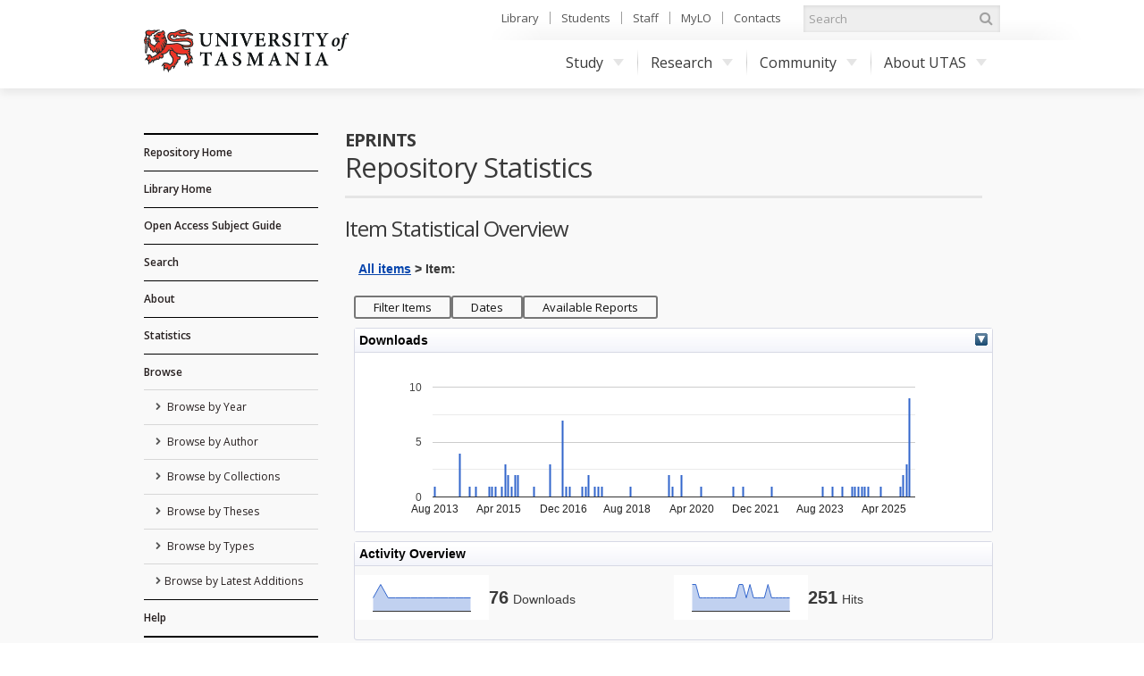

--- FILE ---
content_type: text/html; charset=utf-8
request_url: https://eprints.utas.edu.au/cgi/stats/report/eprint/16845
body_size: 28283
content:
<!DOCTYPE html PUBLIC "-//W3C//DTD XHTML 1.0 Transitional//EN" "http://www.w3.org/TR/xhtml1/DTD/xhtml1-transitional.dtd">
<html xmlns="http://www.w3.org/1999/xhtml">
	<head>
		<meta http-equiv="X-UA-Compatible" content="IE=edge" />
		<title>Repository Statistics - ePrints</title>
		<link rel="icon" href="/favicon.ico" type="image/x-icon" />
		<link rel="shortcut icon" href="/favicon.ico" type="image/x-icon" />
		<script type="text/javascript" src="//ajax.googleapis.com/ajax/libs/jquery/1.11.0/jquery.min.js">// <!-- No script --></script>

		<!--Start auto generated head-->
		<script type="text/javascript">
// <![CDATA[
var eprints_http_root = "https:\/\/eprints.utas.edu.au";
var eprints_http_cgiroot = "https:\/\/eprints.utas.edu.au\/cgi";
var eprints_oai_archive_id = "eprints.utas.edu.au";
var eprints_logged_in = false;
// ]]></script>
    <style type="text/css">.ep_logged_in { display: none }</style>
    <link rel="stylesheet" type="text/css" href="/style/auto-3.3.16.css" />
    <script type="text/javascript" src="/javascript/auto-3.3.16.js"><!--padder--></script>
    <!--[if lte IE 6]>
        <link rel="stylesheet" type="text/css" href="/style/ie6.css" />
   <![endif]-->
    <meta name="Generator" content="EPrints 3.3.16" />
    <meta http-equiv="Content-Type" content="text/html; charset=UTF-8" />
    <meta http-equiv="Content-Language" content="en" />
    <script type="text/javascript" src="https://www.gstatic.com/charts/loader.js"><!--padder--></script><script type="text/javascript">
// <![CDATA[
google.load("visualization", "48", {packages:["corechart", "geochart"]});
// ]]></script><link rel="Top" href="https://eprints.utas.edu.au/" />
    <link rel="Sword" href="https://eprints.utas.edu.au/sword-app/servicedocument" />
    <link rel="SwordDeposit" href="https://eprints.utas.edu.au/id/contents" />
    <link rel="Search" type="text/html" href="http://eprints.utas.edu.au:443/cgi/search" />
    <link rel="Search" type="application/opensearchdescription+xml" href="http://eprints.utas.edu.au:443/cgi/opensearchdescription" title="ePrints" />
    
		<!--End auto generated head-->

		<meta name="viewport" content="width=device-width, initial-scale=1.0" />
		<link rel="stylesheet" href="//netdna.bootstrapcdn.com/font-awesome/3.2.1/css/font-awesome.min.css" />
		<!--[if IE 7]><link rel="stylesheet" href="//netdna.bootstrapcdn.com/font-awesome/3.2.1/css/font-awesome-ie7.min.css"><![endif]-->
		<!--END UTAS STYLE SHEETS-->

		<script type="text/javascript" src="https://cdnjs.cloudflare.com/ajax/libs/mathjax/2.7.2/MathJax.js?config=TeX-MML-AM_HTMLorMML">// <!-- No script --></script>
		<!--<script type="text/javascript" src="//cdn.mathjax.org/mathjax/latest/MathJax.js?config=TeX-MML-AM_HTMLorMML"></script>-->
		<!--<script type="text/javascript" src="//www.google.com/jsapi"></script>-->
		<link href="//fonts.googleapis.com/css?family=Open+Sans:300italic,400italic,600italic,700italic,400,600,700,300" rel="stylesheet" />
		<!--<script type="text/javascript">
			google.load("visualization". "1", {packages:["corechart", "geochart"]});
		</script>-->
		<!-- Google tag (gtag.js) -->
		<script async="async" src="https://www.googletagmanager.com/gtag/js?id=G-KPC9FPKF0W">// <!-- No script --></script>
		<script>
		  window.dataLayer = window.dataLayer || [];
		  function gtag(){dataLayer.push(arguments);}
		  gtag('js', new Date());

		  gtag('config', 'G-KPC9FPKF0W');
		</script>

	</head>
	<body class="default">

		<a id="skip" href="#main">Skip to content</a>
		<div class="ep_tm_header">

			<div id="top">
				<div class="container">
		
					<!--Start auto generated pagetop-->
					
					<!--End auto generated pagetop-->

					<header id="header">
						<div class="utaslogo">
						<a class="utaslogo--utaslink" href="http://www.utas.edu.au/">
							<h1 class="visuallyhidden">University of Tasmania</h1>
							<img class="utaslogo--img" src="/images/utas-logo-noline.png" alt="" />
						</a>
					</div>
					</header>


					<div id="topnav">
						<ul>
							<li><a href="http://www.utas.edu.au/library">Library</a></li>
							<li><a href="http://www.utas.edu.au/students">Students</a></li>
							<li><a href="https://secure.utas.edu.au/staff/index">Staff</a></li>
							<li><a href="http://www.utas.edu.au/mylo">MyLO</a></li>
							<li><a href="http://www.utas.edu.au/contacts">Contacts</a></li>
						</ul>
					</div><!--/#topnav-->

					<form id="search" title="search UTAS" action="https://search.utas.edu.au/s/search.html" method="get" role="search">
						<label for="search-keywords">Search UTAS</label>
						<input type="search" placeholder="Search" accesskey="q" title="Search" id="search-keywords" name="query" />
						<input type="hidden" value="utas-search" name="collection" />
						<button type="submit"><i class="icon-search"></i> <span>Search</span></button>
					</form><!--/#search-->

					<nav id="nav">
						<span id="nav-toggle" aria-hidden="true">Menu</span>
						<ul>
							<li> <a href="http://www.utas.edu.au/study">Study<i class="caret"></i></a>
								<div class="submenu">
									<a class="visible-phone" href="http://www.utas.edu.au/study"><h4>Study with UTAS</h4></a>
									<div class="row">
										<div class="span3">
											<h4>I am a:</h4>
											<ul>
												<li><a href="http://www.utas.edu.au/future-students">Future Student (Domestic)</a></li>
												<li><a href="http://www.utas.edu.au/international">Future Student (International)</a></li>
												<li><a href="http://www.utas.edu.au/research/graduate-research/">Higher Degree by Research Candidate</a></li>
												<li><a href="http://www.utas.edu.au/postgraduate">Postgraduate Coursework Student</a></li>
												<li><a href="http://www.utas.edu.au/students">Current Student</a></li>
												<li><a href="http://www.utas.edu.au/riawunna">Aboriginal and Torres Strait Islander Student </a></li>
												<li><a href="http://www.utas.edu.au/future-students/type-of-student/parent">Parent</a></li>
											</ul>
										</div>
										<div class="span3">
											<h4>Popular Links</h4>
											<ul>
												<li><a href="http://www.utas.edu.au/admissions">Applying to Study</a></li>
												<li><a href="http://www.utas.edu.au/courses">Courses</a></li>
												<li><a href="http://askus.utas.edu.au">Ask Us</a></li>
												<li><a href="http://www.utas.edu.au/scholarships">Scholarships</a></li>
												<li><a href="http://www.utas.edu.au/open-day">Open Day</a></li>
												<li><a href="http://www.utas.edu.au/future-students/accommodation">Accommodation</a></li>
												<li><a href="http://www.utas.edu.au/library">Library</a></li>
												<li><a href="https://webmail.utas.edu.au/">Webmail</a></li>
											</ul>
										</div>
									</div>
								</div>
							</li>
							<li>
								<a href="http://www.utas.edu.au/research">Research<i class="caret"></i></a>
								<div class="submenu">
									<a class="visible-phone" href="http://www.utas.edu.au/research"><h4>Research at UTAS</h4></a>
									<div class="row">
										<div class="span3">
											<h4>Research</h4>
											<ul>
												<li><a href="http://www.utas.edu.au/research/about-utas-research">About Research</a></li>
												<li><a href="http://www.utas.edu.au/research/our-research-themes">Research Themes</a></li>
												<li><a href="http://www.utas.edu.au/research/partnering">Partnerships</a></li>
												<li><a href="http://www.utas.edu.au/research/research-rankings-and-performance">Research Performance</a></li>
												<li><a href="http://www.utas.edu.au/research-to-reality">Research to Reality</a></li>
												<li><a href="http://www.utas.edu.au/research-admin">Office of Research Services</a></li>
												<li><a href="http://www.utas.edu.au/research/contact-us">Contact</a></li>
											</ul>
										</div>
										<div class="span3">
											<h4>Graduate Research</h4>
											<ul>
												<li><a href="http://www.utas.edu.au/research/degrees">Research Degrees</a></li>
												<li><a href="http://www.utas.edu.au/research-admin/graduate-research/current-candidates">Current Candidates</a></li>
												<li><a href="http://www.utas.edu.au/research/degrees/scholarships">Scholarships</a></li>
												<li><a href="http://www.utas.edu.au/research/degrees/find-a-supervisor">Find a Supervisor</a></li>
											</ul>
										</div>
									</div>
								</div>
							</li>
							<li>
								<a href="http://www.utas.edu.au/community">Community<i class="caret"></i></a>
								<div class="submenu">
									<a class="visible-phone" href="http://www.utas.edu.au/community"><h4>UTAS Community</h4></a>
									<div class="row">
										<div class="span3">
											<h4>Community</h4>
											<ul>
												<li><a href="http://www.utas.edu.au/alumni">Alumni &amp; Friends</a></li>
												<li><a href="http://www.utas.edu.au/giving">UTAS Foundation</a></li>
												<li><a href="http://www.utas.edu.au/giving">Giving to UTAS</a></li>
												<li><a href="http://www.utas.edu.au/scholarships">Scholarships</a></li>
											</ul>
										</div>
										<div class="span3">
											<h4>Engagement</h4>
											<ul>
												<li><a href="http://www.utas.edu.au/cfnp">Community Friends &amp; Networks Programme</a></li>
												<li><a href="http://www.events.utas.edu.au/">Public Events</a></li>
												<li><a href="http://www.utas.edu.au/vc/awards">Vice-Chancellor's Awards</a></li>
											</ul>
										</div>
									</div>
								</div>
							</li>
							<li>
								<a href="http://www.utas.edu.au/about">About UTAS<i class="caret"></i></a>
								<div class="submenu wide">
									<a class="visible-phone" href="http://www.utas.edu.au/about"><h4>About UTAS</h4></a>
									<div class="row">
										<div class="span3">
											<h4>Our University</h4>
											<ul>
												<li><a href="http://www.utas.edu.au/why-utas">Why UTAS</a></li>
												<li><a href="http://www.utas.edu.au/rankings">Our Rankings</a></li>
												<li><a href="http://www.utas.edu.au/university-council/">Council</a></li>
												<li><a href="http://www.utas.edu.au/vc">Vice-Chancellor</a></li>
												<li><a href="http://www.utas.edu.au/faculties-divisions">Faculties &amp; Schools</a></li>
												<li><a href="http://www.utas.edu.au/global-engagement">Global Engagement</a></li>
												<li><a href="http://www.utas.edu.au/contacts">Contacts</a></li>
												<li><a href="http://www.utas.edu.au/key-dates">Key Dates</a></li>
												<li><a href="http://www.utas.edu.au/jobs">Jobs &amp; Careers</a></li>
											</ul>
										</div>
										<div class="span3">
											<h4>Campuses &amp; Services</h4>
											<ul>
												<li><a href="http://www.utas.edu.au/campuses">Campus Information</a></li>
												<li><a href="http://www.utas.edu.au/campuses/campus-maps">Campus Maps</a></li>
												<li><a href="http://www.utas.edu.au/library">Library</a></li>
												<li><a href="http://www.utas.edu.au/campus-services/security-and-access">Emergencies &amp; Security</a></li>
											</ul>
										</div>
										<div class="span3">
											<h4>News, Events &amp; Publications</h4>
											<ul>
												<li><a href="http://www.media.utas.edu.au/general-news">News</a></li>
												<li><a href="http://www.events.utas.edu.au">Events</a></li>
												<li><a href="http://www.media.utas.edu.au/media-releases">Media Releases</a></li>
												<li><a href="http://www.utas.edu.au/o2t">O2t</a></li>
												<li><a href="http://www.utas.edu.au/alumni/news-and-publications">Alumni News</a></li>
												<li><a href="http://www.utas.edu.au/research-to-reality">Research to Reality</a></li>
												<li><a href="http://www.media.utas.edu.au/unitas/2013-issues">Unitas</a></li>
											</ul>
										</div>
									</div>
								</div>
							</li>
						</ul>
					</nav><!-- /#nav -->

				</div><!--/.container-->
			</div><!--/#top-->
			
			<div id="main">
				<div class="container">
					<div class="row">
                                               <!--Outage notice that will show on every page
                                                <div class="cta br block-icon" style="margin-bottom:50px; border: 5px solid #c40000; text-decoration:none; padding:5px 10px 5px 52px">
                                                        <i class="icon-info-sign" style="left:10px; font-size:45px"></i>
                                                        <h3>Please Note:</h3>
                                                        <p class="lead">The <epc:phrase ref="archive_name"/> has moved to a new authentication system as of the <strong>1st of November</strong>.</p>
                                                        <p>Account holders will now be able to login using their University of Tasmania credentials.<br/>
                                                       If you have trouble logging in please email us on <a href="mailto:{$config{adminemail}}?subject=OAR%20Login%20Problem"><epc:print expr="$config{adminemail}"/></a> so we can assist you.</p>
                                                      <p><strong>Public users can still access the records in this repository as normal</strong></p> 
                                                </div>-->
						<div id="sidebar" class="span190">
							<div id="sidenav">
								<ul class="nav nav-list">
									<li class="top_level">
										<a href="https://eprints.utas.edu.au">Repository Home</a>
									</li>
									<li class="top_level">
										<a href="http://www.utas.edu.au/library">Library Home</a>
									</li>
                                    <li class="top_level">
                                      <a href="https://utas.libguides.com/OpenAccess">Open Access Subject Guide</a>  
                                    </li>
									<li class="top_level">
										<a href="https://eprints.utas.edu.au/cgi/search/simple">Search</a>
									</li>
									<li class="top_level">
										<a href="https://eprints.utas.edu.au/information.html">About</a>
									</li>
									<li class="top_level">
										<a href="https://eprints.utas.edu.au/cgi/stats/report">Statistics</a>
									</li>
									<li class="top_level">
										<a href="https://eprints.utas.edu.au/view/">Browse</a>
										<ul id="ep_tm_menu_browse">
											<li class="">
												<a href="https://eprints.utas.edu.au/view/year/">
													Browse by 
													Year
												</a>
											</li>
											<li class="">
												<a href="https://eprints.utas.edu.au/view/authors/index.A.html">
													Browse by 
													Author
												</a>
											</li>
											<li class="">
												<a href="https://eprints.utas.edu.au/view/collections/">
													Browse by 
													Collections
												</a>
											</li>
											<li class="">
												<a href="https://eprints.utas.edu.au/view/theses/">
													Browse by 
													Theses
												</a>
											</li>
											<li class="">
												<a href="https://eprints.utas.edu.au/view/types/">
													Browse by Types
												</a>
											</li>
											<li class="">
												<a href="https://eprints.utas.edu.au/cgi/latest">Browse by Latest Additions</a>
											</li>
										</ul>
									</li>
									<li class="top_level">
										<a href="https://utas.libguides.com/OpenAccess/OAR">Help</a>
									</li>
								</ul>
							</div><!--/#sidenav-->
						<div id="quicklinks">
							<ul class="nav nav-list">
								<li class="nav-header">User Menu</li>
								<li><ul class="ep_tm_key_tools" id="ep_tm_menu_tools"><li><a href="https://eprints.utas.edu.au/cgi/users/home">Login</a></li><li><a href="/cgi/stats/report">Repository Statistics</a></li></ul></li>
								<li></li>
							</ul>
						</div><!--/#quicklinks-->
					</div><!--/#sidebar-->
					
					<div id="content" class="span723">
						<div class="ep_tm_page_content">

							<div id="title">
								<div class="row-fluid">
									<div class="span5">
										<h2>ePrints</h2>
									</div>
								</div>
								<h1 class="ep_tm_pagetitle">
									Repository Statistics
								</h1>
							</div>
							
							<div id="ep_messages"></div><h2 class="ep_tm_pagetitle report_title">Item Statistical Overview</h2><div align="center" class="irstats2_view irstats2_view_ReportHeader"><div class="irstats2_view_content"><table class="irstats2_reportheader"><tr><td class="irstats2_reportheader_breadcrumbs"><a href="/cgi/stats/report/eprint">All items</a> &gt; Item: </td><td class="irstats2_reportheader_timeline"><div class="irstats2_reportheader_timeline_frame"></div></td></tr></table><div class="irstats2_reportheader_options"><input type="submit" class="irstats2_form_action_button" value="Filter Items" id="irstats2_filters_button" onclick="return EPJS_Stats_Action_Toggle( 'irstats2_filters_button', 'irstats2_filters', 'irstats2_form_action_button_selected' );" /><input type="submit" class="irstats2_form_action_button" value="Dates" id="irstats2_dates_button" onclick="return EPJS_Stats_Action_Toggle( 'irstats2_dates_button', 'irstats2_dates', 'irstats2_form_action_button_selected' );" /><input type="submit" class="irstats2_form_action_button" value="Available Reports" id="irstats2_reports_button" onclick="return EPJS_Stats_Action_Toggle( 'irstats2_reports_button', 'irstats2_reports', 'irstats2_form_action_button_selected' );" /><div></div><div id="irstats2_filters" class="irstats2_options_filters" style="display: none"><form></form><select name="set_name" id="set_name" onchange="EPJS_Set_Finder( 'irstats2_filters_values', 'set_name', null, 'https://eprints.utas.edu.au/cgi/stats/report', {} );"><option value="type">Item type</option><option value="authors">Authors</option><option value="collections">Collection</option><option value="eprintid">EPrint ID</option></select><input type="text" name="setdesc_q" id="setdesc_q" size="40" class="irstats2_setdesc_q" /><div id="irstats2_filters_values" class="irstats2_setdesc_values" style="display:none"></div><script type="text/javascript">
// <![CDATA[
        EPJS_Set_Finder_Autocomplete( 'irstats2_filters_values', 'set_name', 'setdesc_q', 'https://eprints.utas.edu.au/cgi/stats/report', {} );
        EPJS_Set_Finder( 'irstats2_filters_values', 'set_name', null, 'https://eprints.utas.edu.au/cgi/stats/report', {} )
// ]]></script></div><div id="irstats2_dates" class="irstats2_options_dates" style="display:none">
<div class="irstats2_datepicker_inner">
<table cellspacing="0" cellpadding="0" border="0" width="100%" style="border-collapse: collapse;">
<tr>
<td style="font-weight: bold;padding: 5px;border:1px solid #CCC" valign="middle" align="center">Select dates:</td>
<td style="padding: 5px;border:1px solid #CCC">
	<form id="irstats2_datepicker">
	<table cellspacing="0" cellpadding="0" border="0">
	<tr>
	<td><label for="sd" style="width: 30px;">Start Date : </label></td>
	<td><input type="text" class="w8em format-y-m-d highlight-days-67 range-high-today" name="from" id="sd" value="" maxlength="10" /></td>
	</tr>
	<tr>
	<td><label for="ed" style="width: 30px;">End Date : </label></td>
	<td><input type="text" class="w8em format-y-m-d highlight-days-67 range-high-today" name="to" id="ed" value="" maxlength="10" /></td>
	<td align="center" rowspan="2"><input type="submit" value="View" style="margin-left:25px;" class="ep_form_action_button" /></td>
	</tr>
	</table>
	</form>
</td>
</tr>
<tr>
<td style="font-weight: bold; padding: 5px;border:1px solid #CCC" valign="middle" align="center">-OR- select a range:</td>
<td style="padding: 5px;border:1px solid #CCC">
	<form>
	<select name="range" style="margin-left:20px;"><option value="1m"><span class="irstats2_date_label">Past  month</span></option><option value="6m"><span class="irstats2_date_label">Past 6 months</span></option><option value="1y"><span class="irstats2_date_label">Past  year</span></option><option value="_ALL_"><span class="irstats2_date_label">All</span></option><option value="2008">2008</option><option value="2009">2009</option><option value="2010">2010</option><option value="2011">2011</option><option value="2012">2012</option><option value="2013">2013</option><option value="2014">2014</option><option value="2015">2015</option><option value="2016">2016</option><option value="2017">2017</option><option value="2018">2018</option><option value="2019">2019</option><option value="2020">2020</option><option value="2021">2021</option><option value="2022">2022</option><option value="2023">2023</option><option value="2024">2024</option><option value="2025">2025</option><option value="2026">2026</option></select>
	<input type="submit" name="view_range" value="View" class="ep_form_action_button" />
	</form>
</td>
</tr>
</table>
<script type="text/javascript">
     document.observe( "dom:loaded", function() {
		new EPJS_Stats_Placeholder( 'sd', 'YYYY/MM/DD' );
		new EPJS_Stats_Placeholder( 'ed', 'YYYY/MM/DD' );
     } );
</script>
</div>
<script type="text/javascript">
// <![CDATA[
document.observe( "dom:loaded", function(){
	initDatePicker();
	datePickerController.getDatePicker( 'sd' ).setRangeLow( '20080716' );
} );
// ]]></script></div><div id="irstats2_reports" class="irstats2_options_reports" style="display:none"><table border="0" cellpadding="0" cellspacing="0" class="irstats2_reports"><tr><td class="irstats2_reports_heading"><span>General</span></td><td class="irstats2_reports_content"><span><a class="irstats2_reportheader_link" href="https://eprints.utas.edu.au/cgi/stats/report/eprint/16845/?range=_ALL_&amp;from=&amp;to=">Summary</a></span><span><a class="irstats2_reportheader_link" href="https://eprints.utas.edu.au/cgi/stats/report/eprint/16845/compare_years?range=_ALL_&amp;from=&amp;to=">Comparison per year</a></span></td></tr><tr><td class="irstats2_reports_heading"><span>Advanced</span></td><td class="irstats2_reports_content"><span><a class="irstats2_reportheader_link" href="https://eprints.utas.edu.au/cgi/stats/report/eprint/16845/requests?range=_ALL_&amp;from=&amp;to=">Requests</a></span><span><a class="irstats2_reportheader_link" href="https://eprints.utas.edu.au/cgi/stats/report/eprint/16845/deposits?range=_ALL_&amp;from=&amp;to=">Deposits</a></span></td></tr></table></div></div></div></div><div align="center" class="irstats2_view irstats2_view_Google_Graph"><div class="irstats2_view_title">Downloads<a href="#" class="irstats2_export_bar_toggle ep_noprint" onclick="return EPJS_Stats_Export_Toggle( this, 'irstats2_container_55222' );"><img border="0" src="/style/images/multi_down.png" title="Export options" /></a></div><div class="irstats2_export_bar ep_noprint"><div class="irstats2_export_content" style="display: none;" id="irstats2_container_55222">
<form action="/cgi/stats/get" method="get">
<input type="hidden" name="set_name" value="eprint" /><input type="hidden" name="set_value" value="16845" /><input type="hidden" name="datatype" value="downloads" /><input type="hidden" name="range" value="_ALL_" /><input type="hidden" name="irs2report" value="eprint" /><input type="hidden" name="view" value="Google::Graph" /><input type="hidden" name="date_resolution" value="month" /><input type="hidden" name="graph_type" value="column" />
Export as <select name="export"><option value="XML">XML</option><option value="CSV">CSV</option><option value="JSON">JSON</option></select>
<input type="submit" value="Export" /> 
</form>
</div></div><div class="irstats2_view_content"><div id="irstats2_container_62195" class="irstats2_googlegraph"></div><script type="text/javascript">
// <![CDATA[
	if( document.loaded )
	  new EPJS_Stats_GoogleGraph( { 'context': {'irs2report': 'eprint', 'set_name': 'eprint', 'set_value': '16845', 'range': '_ALL_', 'datatype': 'downloads'}, 'options': { 'date_resolution': 'month', 'container_id': 'irstats2_container_62195', 'graph_type': 'column', 'view': 'Google::Graph' } } );
	else
		document.observe("dom:loaded",function(){
			  new EPJS_Stats_GoogleGraph( { 'context': {'irs2report': 'eprint', 'set_name': 'eprint', 'set_value': '16845', 'range': '_ALL_', 'datatype': 'downloads'}, 'options': { 'date_resolution': 'month', 'container_id': 'irstats2_container_62195', 'graph_type': 'column', 'view': 'Google::Graph' } } );
		});
// ]]></script></div></div><div align="center" class="irstats2_view irstats2_view_KeyFigures"><div class="irstats2_view_title">Activity Overview</div><div class="irstats2_view_content"><div class="irstats2_keyfigures"><div class="irstats2_keyfigures_section" title="Number of downloads"><div id="downloads" class="irstats2_googlespark"></div><script type="text/javascript">
// <![CDATA[
document.observe("dom:loaded",function(){
	new EPJS_Stats_GoogleSpark( { 'context': {'irs2report': 'eprint', 'set_name': 'eprint', 'set_value': '16845', 'range': '_ALL_', 'datatype': 'downloads'}, 'options': { 'container_id': 'downloads' } } );
});
// ]]></script><span class="irstats2_keyfigures_metric"><span class="irstats2_keyfigures_metric_figure">76</span><span class="irstats2_keyfigures_metric_text">Downloads</span></span></div><div class="irstats2_keyfigures_section" title="[&quot;Plugin/Stats/View/KeyFigures:hits&quot; not defined]"><div id="hits" class="irstats2_googlespark"></div><script type="text/javascript">
// <![CDATA[
document.observe("dom:loaded",function(){
	new EPJS_Stats_GoogleSpark( { 'context': {'irs2report': 'eprint', 'set_name': 'eprint', 'set_value': '16845', 'range': '_ALL_', 'datatype': 'views'}, 'options': { 'container_id': 'hits' } } );
});
// ]]></script><span class="irstats2_keyfigures_metric"><span class="irstats2_keyfigures_metric_figure">251</span><span class="irstats2_keyfigures_metric_text">Hits</span></span></div><div class="irstats2_ruler"></div><div class="irstats2_ruler"></div></div></div></div>
								<a href="#top" class="back-to-top">
									<i class="icon-chevron-sign-up"></i>
									TOP
								</a>
						</div>
					</div><!--Article Tab /#content-->
					</div><!--/.row-->
				</div><!--/.container-->
			</div><!--/#main-->
		</div>

		<!-- UTAS FOOTER -->
		<footer id="footer">
			<div class="container">
				<div id="footer-copyright">
					<h5>Authorised by the University Librarian</h5>
					<p>17 October, 2017</p>
					<p> © University of Tasmania, Australia. ABN 30 764 374 782. 
						<a href="http://www.utas.edu.au/cricos/">
							<abbr title="Commonwealth Register of Institutions and Courses to Overseas Students">CRICOS</abbr>
							Provider Code 00586B
						</a>
					</p>
					<nav>
						<ul>
							<li><a href="http://www.utas.edu.au/copyright-statement/">Copyright</a></li>
							<li><a href="http://www.utas.edu.au/disclaimers/">Disclaimer</a></li>
							<li><a href="http://www.utas.edu.au/privacy/">Privacy</a></li>
							<li><a href="http://www.utas.edu.au/it/web-accessibility">Web Accessibility</a></li>
							<li><a href="http://www.utas.edu.au/library/forms/feedback-form">Site Feedback</a></li>
							<li><a href="tel:1300363864"><b>Info Line 1300 363 864</b></a></li>
						</ul>
					</nav>
					<p class="ack">We acknowledge the palawa and pakana people upon whose lands the University of Tasmania stands</p>
				</div>
				<div id="footer-social"> 
					<a href="http://eprints.org/software/">
						<img alt="EPrints Logo" src="/images/sitelogo.png" />
					</a>
					<div>ePrints is powered by <em><a href="http://eprints.org/software/">EPrints 3</a></em> which is developed by the <a href="http://www.ecs.soton.ac.uk/">School of Electronics and Computer Science</a> at the University of Southampton. <a href="https://eprints.utas.edu.au/eprints/">More information and software credits</a>.</div>
				</div>
			</div>
		</footer>

  <!--  <div class="ep_tm_footer ep_noprint">
      <div class="ep_tm_eprints_logo">
        <a href="http://eprints.org/software/">
          <img alt="EPrints Logo" src="{$config{rel_path}}/images/eprintslogo.gif"/>
        </a>
      </div>
      <epc:phrase ref="template:about_eprints"/>
    </div> -->


	</body>
</html>